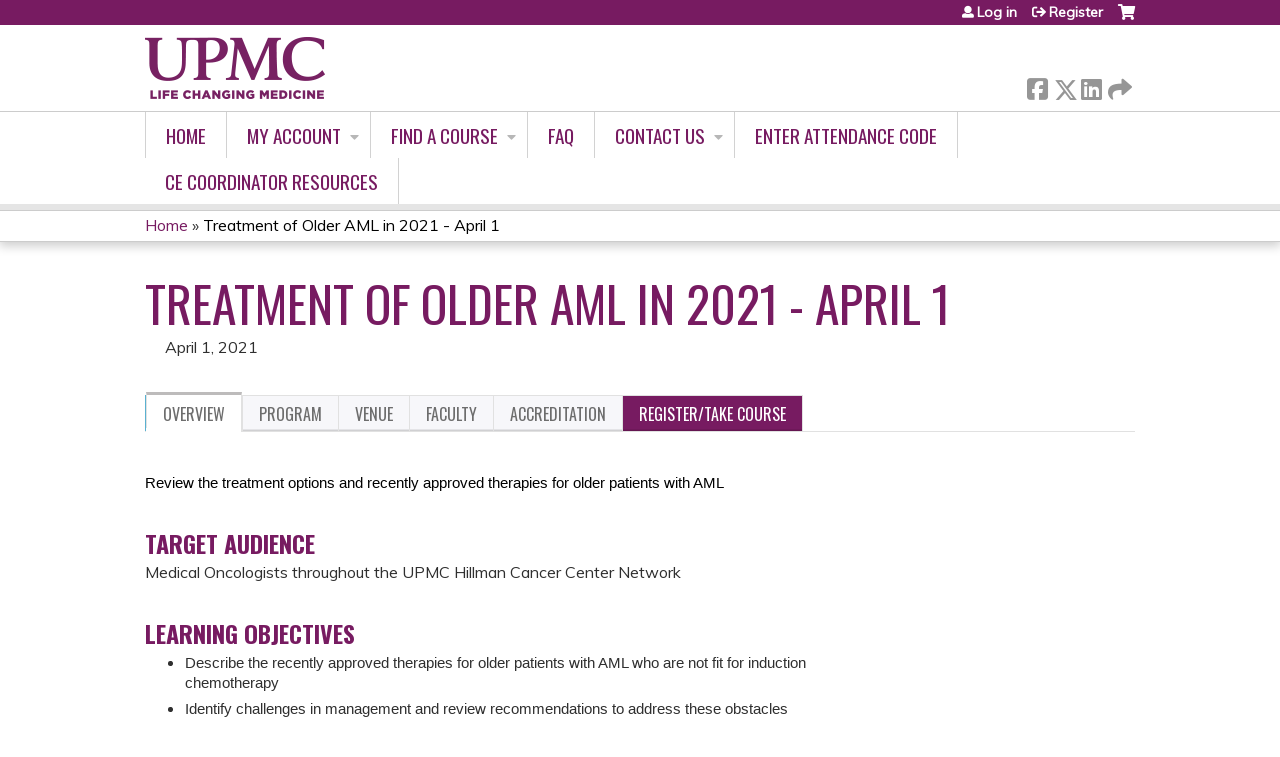

--- FILE ---
content_type: text/html; charset=utf-8
request_url: https://cce.upmc.com/content/treatment-older-aml-2021-april-1
body_size: 9542
content:
<!DOCTYPE html>
<!--[if IEMobile 7]><html class="iem7"  lang="en" dir="ltr"><![endif]-->
<!--[if lte IE 6]><html class="lt-ie10 lt-ie9 lt-ie8 lt-ie7"  lang="en" dir="ltr"><![endif]-->
<!--[if (IE 7)&(!IEMobile)]><html class="lt-ie10 lt-ie9 lt-ie8"  lang="en" dir="ltr"><![endif]-->
<!--[if IE 8]><html class="lt-ie10 lt-ie9"  lang="en" dir="ltr"><![endif]-->
<!--[if IE 9]><html class="lt-ie10"  lang="en" dir="ltr"><![endif]-->
<!--[if (gte IE 10)|(gt IEMobile 7)]><!--><html  lang="en" dir="ltr" prefix="content: http://purl.org/rss/1.0/modules/content/ dc: http://purl.org/dc/terms/ foaf: http://xmlns.com/foaf/0.1/ og: http://ogp.me/ns# rdfs: http://www.w3.org/2000/01/rdf-schema# sioc: http://rdfs.org/sioc/ns# sioct: http://rdfs.org/sioc/types# skos: http://www.w3.org/2004/02/skos/core# xsd: http://www.w3.org/2001/XMLSchema#"><!--<![endif]-->

<head>
  <!--[if IE]><![endif]-->
<link rel="dns-prefetch" href="//netdna.bootstrapcdn.com" />
<link rel="preconnect" href="//netdna.bootstrapcdn.com" />
<link rel="dns-prefetch" href="//fonts.gstatic.com" />
<link rel="preconnect" href="//fonts.gstatic.com" crossorigin="" />
<link rel="dns-prefetch" href="//fonts.googleapis.com" />
<link rel="preconnect" href="//fonts.googleapis.com" />
<link rel="dns-prefetch" href="//www.googletagmanager.com" />
<link rel="preconnect" href="//www.googletagmanager.com" />
<link rel="dns-prefetch" href="//kit.fontawesome.com" />
<link rel="preconnect" href="//kit.fontawesome.com" />
<meta charset="utf-8" />
<link rel="shortcut icon" href="https://cce.upmc.com/sites/default/files/favicon.ico" type="image/vnd.microsoft.icon" />
<script type="application/ld+json">{
    "@context": "https://schema.org",
    "@graph": [
        {
            "@type": "Course",
            "name": "Treatment of Older AML in 2021 - April 1",
            "description": "",
            "provider": {
                "@type": "Organization",
                "name": "UPMC - Center for Continuing Education in the Health Sciences",
                "url": "https://cce.upmc.com/",
                "logo": {
                    "@type": "ImageObject",
                    "url": "https://cce.upmc.com/sites/default/files/LogoFinal.png"
                }
            }
        },
        {
            "@type": "EducationEvent",
            "name": "Treatment of Older AML in 2021 - April 1",
            "image": {
                "@type": "ImageObject",
                "url": ""
            },
            "description": "",
            "startDate": "2021-04-01T16:00:00-04:00",
            "endDate": "2021-04-01T17:00:00-04:00",
            "location": {
                "@type": "Place",
                "name": "",
                "url": "",
                "address": {
                    "@type": "PostalAddress",
                    "streetAddress": "",
                    "addressLocality": "Pittsburgh",
                    "addressRegion": "PA",
                    "postalCode": "",
                    "addressCountry": "us"
                }
            },
            "url": "https://cce.upmc.com/content/treatment-older-aml-2021-april-1"
        }
    ]
}</script>
<meta name="generator" content="Drupal 7 (https://www.drupal.org)" />
<link rel="canonical" href="https://cce.upmc.com/content/treatment-older-aml-2021-april-1" />
<link rel="shortlink" href="https://cce.upmc.com/node/58843" />
  <title>Treatment of Older AML in 2021 - April 1 | UPMC - Center for Continuing Education in the Health Sciences</title>

      <meta name="MobileOptimized" content="width">
    <meta name="HandheldFriendly" content="true">
    <meta name="viewport" content="width=device-width">
  
  <link type="text/css" rel="stylesheet" href="/sites/default/files/advagg_css/css__YZMmyCjxADNsxWJVyzxskiYBiPsGboww8DDJoAv1iVA__PqGVjSeXe3e-YM4xspxCavDlyydtEB28TRpZPTEwV5I__SSle0NRE9d9HGWHLfDYe3xEbnpv-_fviYBL1bs2WW2A.css" media="all" />
<link type="text/css" rel="stylesheet" href="/sites/default/files/advagg_css/css__Bqg1SDmp9CAe6XEIkqmrkRsGk0iHTZHCcB95hCAlYnY__pvxzJdEyVw_5TVP2BBc6RFQHZTlmfsgpKtyMTJgxw8o__SSle0NRE9d9HGWHLfDYe3xEbnpv-_fviYBL1bs2WW2A.css" media="screen" />
<link type="text/css" rel="stylesheet" href="/sites/default/files/advagg_css/css__lCQwT771JupYHKGJZTzrP3wzTsFj7ep313cT_u7G3cM__-XoZCmJ8zqWLCdziUWp5MOq_bP3uXPqB97YuHgUAkTo__SSle0NRE9d9HGWHLfDYe3xEbnpv-_fviYBL1bs2WW2A.css" media="all" />
<link type="text/css" rel="stylesheet" href="/sites/default/files/advagg_css/css__DJVWsB9CJVs_1IGdy-_cGuq4r6SVVaWbEnbS1U2p6y4__7g40UeM74r8hkrzDC6Hbb7RReIGNu-Jsb5XAbAPKIeA__SSle0NRE9d9HGWHLfDYe3xEbnpv-_fviYBL1bs2WW2A.css" media="all" />
<link type="text/css" rel="stylesheet" href="//netdna.bootstrapcdn.com/font-awesome/4.0.3/css/font-awesome.min.css" media="all" />
<link type="text/css" rel="stylesheet" href="/sites/default/files/advagg_css/css__IjX8wuoGFPfa3EqRf_48CSsaWl-SbzpZ4c2D0tNro4o__fAJ_3pi0s7qZWN8_QqRsCSwYDtBo0k9C7_Ht3SMpkZk__SSle0NRE9d9HGWHLfDYe3xEbnpv-_fviYBL1bs2WW2A.css" media="all" />
<link type="text/css" rel="stylesheet" href="/sites/default/files/advagg_css/css__X5ShuloKSUZ5mOO6ubmXjRvjpKDbbdASnxo8tBlmEwQ__xCSQe12uAG-z30f4lOMqH2pvDO2bvzGWGmAunI5jGNw__SSle0NRE9d9HGWHLfDYe3xEbnpv-_fviYBL1bs2WW2A.css" media="all" />
<link type="text/css" rel="stylesheet" href="/sites/default/files/advagg_css/css__DuLYUylDjxGy0e76t2itFhgUj9R9AeaiB5rFoM5Rc8c__uy-eSde8xPYWIYAFlTtXTOLavp_MT9JuX45TfVkSJyg__SSle0NRE9d9HGWHLfDYe3xEbnpv-_fviYBL1bs2WW2A.css" media="print" />
<link type="text/css" rel="stylesheet" href="//fonts.googleapis.com/css?family=Muli:italic,regular|Oswald:300,700,regular&amp;subset=latin" media="all" />
<link type="text/css" rel="stylesheet" href="/sites/default/files/cpn/global.css?t97fel" media="all" />
  <script src="/sites/default/files/advagg_js/js__AK-CL86gnIqwE9tzw-7GchyFRsasNF--XZ-i8xZPTig__rQaVI3heYo2BXUV133Ia4mgKj3R-xkDs52mhHfLT3rY__SSle0NRE9d9HGWHLfDYe3xEbnpv-_fviYBL1bs2WW2A.js"></script>
<script>jQuery.migrateMute=true;jQuery.migrateTrace=false;</script>
<script src="/sites/default/files/advagg_js/js__-kvGcXFGWOaU7VpBvvU02ZjXrh74aVMBI8zWEAJByXE__7UycUSDIuB6lhk7Uq-4cbRUz0B4-w8Ee93Q1v03yjyQ__SSle0NRE9d9HGWHLfDYe3xEbnpv-_fviYBL1bs2WW2A.js"></script>
<script src="/sites/default/files/advagg_js/js__GfRzbIO6VJ5UvXInirwKNGhuiSBoV7Q2-BarnwSB6xg__rFvI742fTngLQYYa0A-5OQY31VP84KnhbZvhJwCXE5w__SSle0NRE9d9HGWHLfDYe3xEbnpv-_fviYBL1bs2WW2A.js"></script>
<script src="/sites/default/files/advagg_js/js__xC17uPrEs8wMMqdKJXo8oW46WzSw1NY_8XgrRRMYpSw__XsxN8ZB-BnZbOeLImnEK_RkDgcDts47mQGOX6DZztaM__SSle0NRE9d9HGWHLfDYe3xEbnpv-_fviYBL1bs2WW2A.js"></script>
<script src="/sites/default/files/advagg_js/js__8KvbGt7pg3rWFZpfBAkOSZt0AY5HPYKH5azWM8EAf6c__L2eEneVBI8mj-tmXS8LeItfo0MAG-HKbM1wPhSJfWik__SSle0NRE9d9HGWHLfDYe3xEbnpv-_fviYBL1bs2WW2A.js"></script>
<script async="async" src="https://www.googletagmanager.com/gtag/js?id=UA-68075808-10"></script>
<script>window.dataLayer = window.dataLayer || [];function gtag(){dataLayer.push(arguments)};gtag("js", new Date());gtag("config", "UA-68075808-10", {"groups":"default","anonymize_ip":true});</script>
<script src="/sites/default/files/advagg_js/js__C_979cmiPESU0LZPi05NT5IXsTIIPvHZ8zG2kuRJXr0__adDUGe3uvXEGyo2sP0s0GbcBxwsj1wI0zkbtJeYj9r0__SSle0NRE9d9HGWHLfDYe3xEbnpv-_fviYBL1bs2WW2A.js"></script>
<script src="https://kit.fontawesome.com/a38c5c05f8.js"></script>
<script src="/sites/default/files/advagg_js/js__bioOAIAtGKh54p1E5luQ96V2m6brdUxkvHA9TeksM00__u3DxI-y_lXuvF2tqhtdqHcrGw3t7pQfFlgxrVV02cXw__SSle0NRE9d9HGWHLfDYe3xEbnpv-_fviYBL1bs2WW2A.js"></script>
<script src="/sites/default/files/advagg_js/js__Hb4P6zBByLaIBZA0hfMrut0a2b-f-vAlXzMXjYdGQPQ__JUwkRQTcSkg_MiZ0I9sxHxpLfPlxAgrvizBOIyOJwxQ__SSle0NRE9d9HGWHLfDYe3xEbnpv-_fviYBL1bs2WW2A.js"></script>
<script>jQuery.extend(Drupal.settings,{"basePath":"\/","pathPrefix":"","setHasJsCookie":0,"ajaxPageState":{"theme":"ce","theme_token":"OzpTzA9ILkiOu7494lz1vWfvZ0L5DT6ImqRSq6LkL58","css":{"modules\/system\/system.base.css":1,"modules\/system\/system.menus.css":1,"modules\/system\/system.messages.css":1,"modules\/system\/system.theme.css":1,"sites\/all\/modules\/contrib\/tipsy\/stylesheets\/tipsy.css":1,"modules\/book\/book.css":1,"sites\/all\/modules\/contrib\/calendar\/css\/calendar_multiday.css":1,"sites\/all\/modules\/custom\/calendar_plus\/css\/calendar_plus.css":1,"modules\/comment\/comment.css":1,"sites\/all\/modules\/contrib\/date\/date_repeat_field\/date_repeat_field.css":1,"sites\/all\/modules\/features\/ethosce_admin\/ethosce-admin.css":1,"sites\/all\/modules\/features\/ethosce_bi\/ethosce_bi.css":1,"sites\/all\/modules\/features\/ethosce_warpwire\/ethosce_warpwire.css":1,"modules\/field\/theme\/field.css":1,"modules\/node\/node.css":1,"modules\/poll\/poll.css":1,"sites\/all\/modules\/contrib\/quiz\/quiz.css":1,"sites\/all\/modules\/contrib\/relation_add\/relation_add.css":1,"sites\/all\/modules\/contrib\/relation_add\/modules\/relation_add_block\/relation_add_block.css":1,"modules\/search\/search.css":1,"sites\/all\/modules\/contrib\/ubercart\/uc_order\/uc_order.css":1,"sites\/all\/modules\/contrib\/ubercart\/uc_product\/uc_product.css":1,"sites\/all\/modules\/contrib\/ubercart\/uc_store\/uc_store.css":1,"modules\/user\/user.css":1,"sites\/all\/modules\/contrib\/workflow\/workflow_admin_ui\/workflow_admin_ui.css":1,"sites\/all\/modules\/contrib\/views\/css\/views.css":1,"sites\/all\/modules\/contrib\/media\/modules\/media_wysiwyg\/css\/media_wysiwyg.base.css":1,"sites\/all\/modules\/contrib\/ctools\/css\/ctools.css":1,"\/\/netdna.bootstrapcdn.com\/font-awesome\/4.0.3\/css\/font-awesome.min.css":1,"sites\/all\/modules\/contrib\/panels\/css\/panels.css":1,"sites\/all\/modules\/contrib\/pdm\/pdm.css":1,"sites\/all\/modules\/contrib\/views_tooltip\/views_tooltip.css":1,"sites\/all\/modules\/contrib\/print\/print_ui\/css\/print_ui.theme.css":1,"sites\/all\/libraries\/easy-responsive-tabs\/css\/easy-responsive-tabs.css":1,"sites\/all\/modules\/contrib\/date\/date_api\/date.css":1,"sites\/all\/modules\/contrib\/navbar_extras\/modules\/navbar_shiny\/css\/navbar_shiny.css":1,"sites\/all\/libraries\/mmenu\/main\/src\/css\/jquery.mmenu.all.css":1,"sites\/all\/libraries\/mmenu\/icomoon\/icomoon.css":1,"sites\/all\/modules\/contrib\/mmenu\/themes\/mm-basic\/styles\/mm-basic.css":1,"sites\/all\/themes\/ethosce_base\/system.menus.css":1,"sites\/all\/themes\/ethosce_base\/css\/normalize.css":1,"sites\/all\/themes\/ethosce_base\/css\/wireframes.css":1,"sites\/all\/themes\/ethosce_base\/css\/layouts\/responsive-sidebars.css":1,"sites\/all\/themes\/ethosce_base\/css\/page-backgrounds.css":1,"sites\/all\/themes\/ethosce_base\/css\/tabs.css":1,"sites\/all\/themes\/ethosce_base\/css\/pages.css":1,"sites\/all\/themes\/ethosce_base\/css\/blocks.css":1,"sites\/all\/themes\/ethosce_base\/css\/navigation.css":1,"sites\/all\/themes\/ethosce_base\/css\/views-styles.css":1,"sites\/all\/themes\/ethosce_base\/css\/nodes.css":1,"sites\/all\/themes\/ethosce_base\/css\/comments.css":1,"sites\/all\/themes\/ethosce_base\/css\/forms.css":1,"sites\/all\/themes\/ethosce_base\/css\/fields.css":1,"sites\/all\/themes\/ethosce_base\/css\/print.css":1,"sites\/all\/themes\/ce\/css\/ce.css":1,"sites\/all\/themes\/ce\/css\/ce-media-queries.css":1,"sites\/all\/themes\/ce\/css\/ce-print.css":1,"\/\/fonts.googleapis.com\/css?family=Muli:italic,regular|Oswald:300,700,regular\u0026subset=latin":1,"cpn_global":1},"js":{"sites\/all\/modules\/contrib\/jquery_update\/replace\/jquery\/1.12\/jquery.min.js":1,"sites\/all\/modules\/contrib\/jquery_update\/replace\/jquery-migrate\/1\/jquery-migrate.min.js":1,"misc\/jquery-extend-3.4.0.js":1,"misc\/jquery-html-prefilter-3.5.0-backport.js":1,"misc\/jquery.once.js":1,"misc\/drupal.js":1,"sites\/all\/modules\/contrib\/tipsy\/javascripts\/jquery.tipsy.js":1,"sites\/all\/modules\/contrib\/tipsy\/javascripts\/tipsy.js":1,"sites\/all\/modules\/contrib\/jquery_update\/replace\/ui\/external\/jquery.cookie.js":1,"misc\/form-single-submit.js":1,"sites\/all\/modules\/custom\/calendar_plus\/js\/jquery.equalheights.js":1,"sites\/all\/modules\/features\/ethosce_admin\/ethosce-admin.js":1,"sites\/all\/modules\/features\/ethosce_bi\/ethosce_bi.js":1,"sites\/all\/modules\/features\/ethosce_site\/ethosce_site.js":1,"sites\/all\/modules\/features\/ethosce_slideshow\/js\/ethosce_slideshow.js":1,"sites\/all\/modules\/custom\/upload_progress\/js\/upload_progress.js":1,"sites\/all\/modules\/contrib\/pdm\/pdm.js":1,"sites\/all\/modules\/features\/ethosce_courses\/js\/vertical_steps.js":1,"sites\/all\/modules\/contrib\/google_analytics\/googleanalytics.js":1,"https:\/\/www.googletagmanager.com\/gtag\/js?id=UA-68075808-10":1,"sites\/all\/libraries\/easy-responsive-tabs\/js\/easyResponsiveTabs.js":1,"sites\/all\/modules\/contrib\/field_group\/field_group.js":1,"sites\/all\/modules\/contrib\/field_group_easy_responsive_tabs\/js\/field_group_easy_responsive_tabs.js":1,"https:\/\/kit.fontawesome.com\/a38c5c05f8.js":1,"sites\/all\/modules\/contrib\/mmenu\/js\/mmenu.js":1,"sites\/all\/libraries\/mmenu\/hammer\/hammer.js":1,"sites\/all\/libraries\/mmenu\/jquery.hammer\/jquery.hammer.js":1,"sites\/all\/libraries\/mmenu\/main\/src\/js\/jquery.mmenu.min.all.js":1,"sites\/all\/themes\/ce\/js\/ce.js":1}},"uid":0,"warpwire":{"warpwire_url":"https:\/\/82c3e9654441.warpwire.com\/","warpwire_module_path":"sites\/all\/modules\/custom\/warpwire","warpwire_share_default":1,"warpwire_title_default":1,"warpwire_autoplay_default":0,"warpwire_cc_load_policy_default":0,"warpwire_secure_portal_default":1},"tipsy":{"custom_selectors":[{"selector":".tipsy","options":{"fade":1,"gravity":"w","delayIn":0,"delayOut":0,"trigger":"hover","opacity":"0.8","offset":0,"html":0,"tooltip_content":{"source":"attribute","selector":"title"}}},{"selector":".views-tooltip","options":{"fade":1,"gravity":"autoNS","delayIn":0,"delayOut":0,"trigger":"hover","opacity":"0.8","offset":0,"html":1,"tooltip_content":{"source":"attribute","selector":"tooltip-content"}}}]},"mmenu":{"mmenu_left":{"enabled":"1","title":"Left menu","name":"mmenu_left","blocks":[{"module_delta":"ethosce_search|ethosce_search","menu_parameters":{"min_depth":"1"},"title":"\u003Cnone\u003E","collapsed":"0","wrap":"1","module":"ethosce_search","delta":"ethosce_search"},{"module_delta":"system|main-menu","menu_parameters":{"min_depth":"1"},"title":"\u003Cnone\u003E","collapsed":"0","wrap":"1","module":"system","delta":"main-menu"},{"module_delta":"local_tasks_blocks|menu_local_tasks","menu_parameters":{"min_depth":"1"},"title":"\u003Cnone\u003E","collapsed":"0","wrap":"1","module":"local_tasks_blocks","delta":"menu_local_tasks"}],"options":{"classes":"mm-basic","effects":[],"slidingSubmenus":true,"clickOpen":{"open":true,"selector":"#ethosce-mmenu-toggle"},"counters":{"add":true,"update":true},"dragOpen":{"open":true,"pageNode":"body","threshold":100,"maxStartPos":50},"footer":{"add":false,"content":"","title":"Copyright \u00a92017","update":true},"header":{"add":false,"content":"","title":"Site-Install","update":true},"labels":{"collapse":false},"offCanvas":{"enabled":true,"modal":false,"moveBackground":true,"position":"left","zposition":"front"},"searchfield":{"add":false,"addTo":"menu","search":false,"placeholder":"Search","noResults":"No results found.","showLinksOnly":true}},"configurations":{"clone":false,"preventTabbing":false,"panelNodetype":"div, ul, ol","transitionDuration":400,"classNames":{"label":"Label","panel":"Panel","selected":"Selected","buttonbars":{"buttonbar":"anchors"},"counters":{"counter":"Counter"},"fixedElements":{"fixedTop":"FixedTop","fixedBottom":"FixedBottom"},"footer":{"panelFooter":"Footer"},"header":{"panelHeader":"Header","panelNext":"Next","panelPrev":"Prev"},"labels":{"collapsed":"Collapsed"},"toggles":{"toggle":"Toggle","check":"Check"}},"dragOpen":{"width":{"perc":0.8,"min":140,"max":440},"height":{"perc":0.8,"min":140,"max":880}},"offCanvas":{"menuInjectMethod":"prepend","menuWrapperSelector":"body","pageNodetype":"div","pageSelector":"body \u003E div"}},"custom":[],"position":"left"}},"googleanalytics":{"account":["UA-68075808-10"],"trackOutbound":1,"trackMailto":1,"trackDownload":1,"trackDownloadExtensions":"7z|aac|arc|arj|asf|asx|avi|bin|csv|doc(x|m)?|dot(x|m)?|exe|flv|gif|gz|gzip|hqx|jar|jpe?g|js|mp(2|3|4|e?g)|mov(ie)?|msi|msp|pdf|phps|png|ppt(x|m)?|pot(x|m)?|pps(x|m)?|ppam|sld(x|m)?|thmx|qtm?|ra(m|r)?|sea|sit|tar|tgz|torrent|txt|wav|wma|wmv|wpd|xls(x|m|b)?|xlt(x|m)|xlam|xml|z|zip"},"currentPath":"node\/58843","currentPathIsAdmin":false,"urlIsAjaxTrusted":{"\/search":true},"field_group_easy_responsive_tabs":[{"identifier":"group-tabs-node-course-default","type":"default","width":"auto","fit":true,"closed":false,"tabidentify":"course-htabs","activetab_bg":"#B5AC5F","inactive_bg":"#E0D78C","active_border_color":"#9C905C","active_content_border_color":"#9C905C"}],"field_group":{"field_group_easy_responsive_tabs_nav_item":"full","div":"full","fieldset":"full","field_group_easy_responsive_tabs_nav":"full"}});</script>
      <!--[if lt IE 9]>
    <script src="/sites/all/themes/zen/js/html5-respond.js"></script>
    <![endif]-->
  </head>
<body class="html not-front not-logged-in no-sidebars page-node page-node- page-node-58843 node-type-course uc-product-node section-content title-length-small title-length-40 not-homepage  no-tabs no-course-image  course-58843 course-live no-course-sidebar no-search-sidebar no-og-context no-uc-cart not-admin-theme user-non-sso" >
  <div id="wrapper">
    <div id="page-wrapper">
              <p id="skip-link">
          <a href="#main-content" class="element-invisible element-focusable">Jump to content</a>
        </p>
                  
<div id="header-wrapper">
  <header id="header">
    <div id="header-inner" class="clearfix">
              <a href="/" title="Home" rel="home" id="logo"><img src="https://cce.upmc.com/sites/default/files/LogoFinal.png" alt="Home" /></a>
      
              <div id="name-and-slogan">
                      <h1 id="site-name">
              <a href="/" title="Home" rel="home"><span>UPMC - Center for Continuing Education in the Health Sciences</span></a>
            </h1>
          
                  </div><!-- /#name-and-slogan -->
            <div id="header-right">
          <div class="header__region region region-header">
    <div id="block-ethosce-search-ethosce-search" class="block block-ethosce-search first odd">

    
  <div class="content">
    <form action="/search" method="post" id="ethosce-search-form" accept-charset="UTF-8"><div><div class="container-inline form-wrapper" id="edit-ethosce-search"><div class="form-item form-type-textfield form-item-text">
  <div class="field-label"><label  class="element-invisible" for="edit-text">Search</label> </div>
 <input placeholder="Find a course..." type="text" id="edit-text" name="text" value="" size="20" maxlength="128" class="form-text" />
</div>
<input type="submit" id="edit-submit" name="op" value="Search" class="form-submit" /></div><input type="hidden" name="form_build_id" value="form-cZ988Z-bds8FCny5evpLZP3Uu1B-b-GLmDA_fjgo5f4" />
<input type="hidden" name="form_id" value="ethosce_search_form" />
</div></form>  </div>
</div>
<div id="ethosce-user-links-wrapper" class="clearfix">
  <div id="ethosce-mmenu-toggle">Open menu</div>  <div id="uc-cart-link"><a href="/user/login?destination=node/58843" class="no-items" data-count="0"><span>Cart</span></a></div>  <div id="block-system-user-menu" class="block block-system block-menu even" role="navigation">
    <div class="content">
      <ul class="menu"><li class="menu__item is-leaf first leaf"><a href="/user/login?destination=node/58843" class="menu__link">Log in</a></li>
<li class="menu__item is-leaf last leaf"><a href="/user/register?destination=node/58843" class="menu__link">Register</a></li>
</ul>    </div>
  </div>
  </div>
<div id="block-service-links-service-links" class="block block-service-links last odd">

    <h3 class="block__title block-title">Bookmark/Search this post</h3>
  
  <div class="content">
    <div class="service-links"><div class="item-list"><ul><li class="first"><a href="https://www.facebook.com/sharer.php?u=https%3A//cce.upmc.com/node/58843&amp;t=Treatment%20of%20Older%20AML%20in%202021%20-%20April%201" title="Share on Facebook" class="service-links-facebook" rel="nofollow" target="_blank"><img typeof="foaf:Image" src="https://cce.upmc.com/sites/all/themes/ce/css/images/facebook.png" alt="Facebook logo" /> Facebook</a></li>
<li><a href="https://x.com/intent/post?url=https%3A//cce.upmc.com/node/58843&amp;text=Treatment%20of%20Older%20AML%20in%202021%20-%20April%201" title="Share this on X" class="service-links-twitter" rel="nofollow" target="_blank"><img typeof="foaf:Image" src="https://cce.upmc.com/sites/all/themes/ce/css/images/twitter.png" alt="X logo" /> X</a></li>
<li><a href="https://www.linkedin.com/shareArticle?mini=true&amp;url=https%3A//cce.upmc.com/node/58843&amp;title=Treatment%20of%20Older%20AML%20in%202021%20-%20April%201&amp;summary=&amp;source=UPMC%20-%20Center%20for%20Continuing%20Education%20in%20the%20Health%20Sciences" title="Publish this post to LinkedIn" class="service-links-linkedin" rel="nofollow" target="_blank"><img typeof="foaf:Image" src="https://cce.upmc.com/sites/all/themes/ce/css/images/linkedin.png" alt="LinkedIn logo" /> LinkedIn</a></li>
<li class="last"><a href="https://cce.upmc.com/forward?path=node/58843" title="Send to a friend" class="service-links-forward" rel="nofollow" target="_blank"><img typeof="foaf:Image" src="https://cce.upmc.com/sites/all/themes/ce/css/images/forward.png" alt="Forward logo" /> Forward</a></li>
</ul></div></div>  </div>
</div>
  </div>
      </div>
    </div><!--/#header-inner-->
  </header>

  <div id="navigation-outer">
    <div id="navigation">
      <div id="topnav-inner">
                  <nav id="main-menu">
            <ul class="menu"><li class="menu__item is-leaf first leaf"><a href="/" title="" class="menu__link">Home</a></li>
<li class="menu__item is-expanded expanded"><a href="/my" title="" class="menu__link">My account</a><ul class="menu"><li class="menu__item is-leaf first leaf"><a href="/my/activities" title="" class="menu__link">My transcript</a></li>
<li class="menu__item is-leaf leaf"><a href="/my/activities/pending" title="" class="menu__link">My activities</a></li>
<li class="menu__item is-leaf last leaf"><a href="/my/edit/profile" title="" class="menu__link">Edit profile</a></li>
</ul></li>
<li class="menu__item is-expanded expanded"><a href="/course-catalog-list?sort_by=field_course_event_date_value&amp;f%2525252525255B0%2525252525255D=field_course_format%3A11&amp;f%252525255B0%252525255D=field_course_format%3A11&amp;f%2525255B0%2525255D=field_course_format%3A11&amp;f%25255B0%25255D=field_course_format%3A11" title="" class="menu__link">Find A Course</a><ul class="menu"><li class="menu__item is-leaf first leaf"><a href="/course-catalog-list?sort_by=field_course_event_date_value&amp;f%2525252525255B0%2525252525255D=field_course_format%3A11&amp;f%252525255B0%252525255D=field_course_format%3A11&amp;f%2525255B0%2525255D=field_course_format%3A11&amp;f%25255B0%25255D=field_course_format%3A11" title="" class="menu__link">All Courses</a></li>
<li class="menu__item is-collapsed collapsed"><a href="https://cce.upmc.com/course-catalog-list?f%5B0%5D=field_course_format%3A11&amp;sort_by=field_course_event_date_value&amp;f%255B0%255D=field_course_format%3A11" title="" class="menu__link">Online Modules</a></li>
<li class="menu__item is-leaf leaf"><a href="/dea-mate-act" class="menu__link">DEA MATE ACT</a></li>
<li class="menu__item is-leaf last leaf"><a href="/content/upmc-health-plan" class="menu__link">UPMC Health Plan</a></li>
</ul></li>
<li class="menu__item is-leaf leaf"><a href="https://cce.upmc.com/faq" title="" class="menu__link">FAQ</a></li>
<li class="menu__item is-expanded expanded"><a href="https://cce.upmc.com" title="" class="menu__link">Contact Us</a><ul class="menu"><li class="menu__item is-leaf first leaf"><a href="/contact-us" title="PLEASE NOTE: The support email is only monitored Monday - Friday during regular business hours. If your inquiry is related to registration or access to a live or virtually live activity, please reach out to the contact listed on the course announcement.

If you are having an issue with your username/password combination, please make sure you are using the username that you created (which may/may not be your email)." class="menu__link">General Support Issues</a></li>
<li class="menu__item is-leaf leaf"><a href="/refund" class="menu__link">Cancellation/Refund Request</a></li>
<li class="menu__item is-leaf last leaf"><a href="https://cce.upmc.com/staff" title="" class="menu__link">Staff Listing</a></li>
</ul></li>
<li class="menu__item is-leaf leaf"><a href="https://cce.upmc.com/code" title="" class="menu__link">Enter Attendance Code</a></li>
<li class="menu__item is-leaf last leaf"><a href="/resources" class="menu__link">CE Coordinator Resources</a></li>
</ul>          </nav>
        
      </div><!--/#topnav-inner-->
    </div><!-- /#navigation -->

          <div id="crumbs">
        <div id="crumbs-inner" class="clearfix">
          <div id="breadcrumb-container">
            <h2 class="element-invisible">You are here</h2><div class="breadcrumb"><a href="/">Home</a> » <a href="/content/treatment-older-aml-2021-april-1" class="active">Treatment of Older AML in 2021 - April 1</a></div>          </div>
        </div>
      </div>
      </div><!-- /#navigation-outer -->


      <div id="title-container">
      <div id="title-container-inner" class="clearfix">
                                  <h1 class="title" id="page-title">Treatment of Older AML in 2021 - April 1</h1>
                      </div>
    </div>
  
</div><!--/#header-wrapper-->

<div id="page">
  <div id="main-wrapper">
    <div id="main">
      
            <div id="content" class="column" role="main">
                        <a id="main-content"></a>
                <div id="content-area">
                                        


<div  about="/content/treatment-older-aml-2021-april-1" typeof="sioc:Item foaf:Document" class="ds-1col node node-course view-mode-full clearfix">

  
  <div class="group-header field-group-div clearfix"><div class="group-header-inner field-group-div"><div class="group-course-header-right field-group-div"><div class="field field-name-title field-type-ds field-label-hidden"><div class="field-items"><div class="field-item even" property="dc:title"><h1>Treatment of Older AML in 2021 - April 1</h1></div></div></div><div class="group-location-date field-group-div"><div class="field field-name-field-course-event-date field-type-date field-label-hidden"><div class="field-items"><div class="field-item even"><span class="date-display-single" property="dc:date" datatype="xsd:dateTime" content="2021-04-01T16:00:00-04:00">April 1, 2021</span></div></div></div></div></div></div></div>
  <div class="group-tabs field-group-htabs clearfix field-group-easy-responsive-tabs-nav-wrapper">
    <div id="group-tabs-node-course-default">
      <ul class="resp-tabs-list group-tabs field-group-htabs clearfix course-htabs">
                            <li><a href="/" class="required-fields group-overview field-group-htab resp-tab tab-1" data-index="1">Overview</a></li>
                            <li><a href="/" class="required-fields group-program field-group-htab resp-tab tab-2" data-index="2">Program</a></li>
                            <li><a href="/" class="required-fields group-venue field-group-htab resp-tab tab-3" data-index="3">Venue</a></li>
                            <li><a href="/" class="required-fields group-faculty field-group-htab resp-tab tab-4" data-index="4">Faculty</a></li>
                            <li><a href="/" class="required-fields group-accreditation field-group-htab resp-tab tab-5" data-index="5">Accreditation</a></li>
                            <li><a href="/" class="required-fields group-register field-group-htab resp-tab tab-6" data-index="6">Register/Take course</a></li>
              </ul>

      <div class="resp-tabs-container group-tabs field-group-htabs clearfix course-htabs">
                  <div class="required-fields group-overview field-group-htab"><div class="group-cols-container field-group-div"><div class="group-left field-group-div left"><div class="field field-name-field-course-summary field-type-text-with-summary field-label-hidden"><div class="field-items"><div class="field-item even"><p><span style="font-size:11.0pt"><span style="background:white"><span style="line-height:107%"><span style="font-family:&quot;Calibri&quot;,sans-serif"><span style="color:black">Review the treatment options and recently approved therapies for older patients with AML</span></span></span></span></span></p></div></div></div><div class="group-target-audience field-group-div"><h2><span>Target Audience</span></h2><div class="field field-name-field-target-audience field-type-text-long field-label-hidden"><div class="field-items"><div class="field-item even"><p>Medical Oncologists throughout the UPMC Hillman Cancer Center Network</p></div></div></div></div><div class="group-learning-objectives field-group-div"><h2><span>Learning Objectives</span></h2><div class="field field-name-field-learning-objectives field-type-text-long field-label-hidden"><div class="field-items"><div class="field-item even"><ul><li><span style="font-size:11.0pt"><span style="line-height:107%"><span style="font-family:&quot;Calibri&quot;,sans-serif">Describe the recently approved therapies for older patients with AML who are not fit for induction chemotherapy</span></span></span></li><li><span style="font-size:11.0pt"><span style="line-height:107%"><span style="font-family:&quot;Calibri&quot;,sans-serif">Identify challenges in management and review recommendations to address these obstacles</span></span></span></li></ul></div></div></div></div></div><div class="group-right field-group-div right"><fieldset class="group-course-summary field-group-div form-wrapper"><legend><span class="fieldset-legend">Course summary</span></legend><div class="fieldset-wrapper"><div class="field field-name-credit field-type-ds field-label-above"><div class="field-label">Available credit:&nbsp;</div><div class="field-items"><div class="field-item even"><div class="item-list"><ul class="course-credit-list"><li class="course-credit-ama first"><span class="course-credit-amount">1.00</span> <span class="course-credit-title"><em>AMA PRA Category 1 Credit&trade;</em></span><div class="course-credit-description">The University of Pittsburgh School of Medicine is accredited by the Accreditation Council for Continuing Medical Education to provide continuing medical education for physicians.</div></li>
<li class="course-credit-attendance last"><span class="course-credit-amount">1.00</span> <span class="course-credit-title">Attendance</span></li>
</ul></div></div></div></div><div class="field field-name-course-opens field-type-ds field-label-inline clearfix"><div class="field-label">Course opens:&nbsp;</div><div class="field-items"><div class="field-item even"><div class="field field-name-field-course-date field-type-date field-label-hidden"><div class="field-items"><div class="field-item even"><span class="date-display-single" property="dc:date" datatype="xsd:dateTime" content="2021-03-09T12:00:00-05:00">03/09/2021</span></div></div></div></div></div></div><div class="field field-name-course-expires field-type-ds field-label-inline clearfix"><div class="field-label">Course expires:&nbsp;</div><div class="field-items"><div class="field-item even"><div class="field field-name-field-course-date field-type-date field-label-hidden"><div class="field-items"><div class="field-item even"><span class="date-display-single" property="dc:date" datatype="xsd:dateTime" content="2021-03-09T12:00:00-05:00">04/30/2021</span></div></div></div></div></div></div><div class="field field-name-event-starts field-type-ds field-label-inline clearfix"><div class="field-label">Event starts:&nbsp;</div><div class="field-items"><div class="field-item even"><div class="field field-name-field-course-event-date field-type-date field-label-hidden"><div class="field-items"><div class="field-item even"><span class="date-display-single" property="dc:date" datatype="xsd:dateTime" content="2021-04-01T16:00:00-04:00">04/01/2021 - 4:00pm EDT</span></div></div></div></div></div></div><div class="field field-name-event-ends field-type-ds field-label-inline clearfix"><div class="field-label">Event ends:&nbsp;</div><div class="field-items"><div class="field-item even"><div class="field field-name-field-course-event-date field-type-date field-label-hidden"><div class="field-items"><div class="field-item even"><span class="date-display-single" property="dc:date" datatype="xsd:dateTime" content="2021-04-01T16:00:00-04:00">04/01/2021 - 5:00pm EDT</span></div></div></div></div></div></div><div class="field field-name-add-to-calendar field-type-ds field-label-inline clearfix"><div class="field-label">Add to calendar:&nbsp;</div><div class="field-items"><div class="field-item even"><div class="item-list"><ul><li class="cal-link google first"><a href="https://www.google.com/calendar/event?action=TEMPLATE&amp;text=Treatment%20of%20Older%20AML%20in%202021%20-%20April%201&amp;dates=20210401T200000Z/20210401T210000Z&amp;sprop=website%3Acce.upmc.com&amp;location=Pittsburgh%5C%2C%20PA%5C%2C%20United%20States&amp;details=Review%20the%20treatment%20options%20and%20recently%20approved%20therapies%20for%20older%20patients%20with%20AML%3Cbr%3E&amp;website=https%3A//cce.upmc.com/content/treatment-older-aml-2021-april-1" title="Google calendar" target="_blank">Add to google calendar</a></li>
<li class="cal-link yahoo"><a href="http://calendar.yahoo.com/?v=60&amp;TITLE=Treatment%20of%20Older%20AML%20in%202021%20-%20April%201&amp;ST=20210401T160000&amp;DUR=0100&amp;URL=cce.upmc.com&amp;in_loc=Pittsburgh%5C%2C%20PA%5C%2C%20United%20States" title="Yahoo calendar" target="_blank">Add to yahoo calendar</a></li>
<li class="cal-link ical"><a href="/node/58843/addtocal.ics" title="iCal" target="_blank">Add to iCalendar</a></li>
<li class="cal-link outlook last"><a href="/node/58843/addtocal.ics" title="Outlook" target="_blank">Add to Outlook</a></li>
</ul></div></div></div></div></div></fieldset>
</div></div></div>
                  <div class="required-fields group-program field-group-htab"><div class="field field-name-field-program field-type-text-long field-label-hidden"><div class="field-items"><div class="field-item even"><p style="text-align:center"><span style="font-size:12pt"><span style="background:white"><span style="font-family:&quot;Times New Roman&quot;,serif"><strong><span style="font-size:16.0pt"><span style="font-family:&quot;Arial&quot;,sans-serif"><span style="color:black"><span style="layout-grid-mode:line">Treatment of Older AML in 2021</span></span></span></span></strong></span></span></span></p><p style="text-align:center"> </p><p style="text-align:center"><span style="font-size:12pt"><span style="background:white"><span style="font-family:&quot;Times New Roman&quot;,serif"><strong><span style="font-size:13.0pt"><span style="font-family:&quot;Arial&quot;,sans-serif"><span style="color:black"><span style="layout-grid-mode:line">Thursday, April 1, 2021</span></span></span></span></strong></span></span></span></p><p style="text-align:center"><span style="font-size:12pt"><span style="background:white"><span style="font-family:&quot;Times New Roman&quot;,serif"><strong><span style="font-size:13.0pt"><span style="font-family:&quot;Arial&quot;,sans-serif"><span style="color:black"><span style="layout-grid-mode:line">4:00pm-5:00pm</span></span></span></span></strong></span></span></span></p><p style="text-align:center"> </p><p style="text-align:center"><span style="font-size:12pt"><span style="background:white"><span style="font-family:&quot;Times New Roman&quot;,serif"><strong><span style="font-size:13.0pt"><span style="font-family:&quot;Arial&quot;,sans-serif"><span style="color:black"><span style="layout-grid-mode:line">Annie Im, MD</span></span></span></span></strong></span></span></span></p></div></div></div></div>
                  <div class="required-fields group-venue field-group-htab"><div class="group-venue-top field-group-div clearfix"><div class="group-venue-left field-group-div left"><div class="field field-name-field-course-location field-type-location field-label-hidden"><div class="field-items"><div class="field-item even"><div class="location vcard">
  <div class="adr">
                      <div class="city-province clearfix">
              <span class="locality">Pittsburgh</span>,               <span class="region">PA</span>
                  </div>
              <div class="country-name">United States</div>
                                          </div>
  </div>
</div></div></div></div></div></div>
                  <div class="required-fields group-faculty field-group-htab"><div class="field field-name-field-faculty-credentials field-type-text-long field-label-hidden"><div class="field-items"><div class="field-item even"><p style="text-align:center"><span style="font-size:12pt"><span style="background:white"><span style="font-family:&quot;Times New Roman&quot;,serif"><strong><span style="font-size:13.0pt"><span style="font-family:&quot;Arial&quot;,sans-serif"><span style="color:black"><span style="layout-grid-mode:line">Annie Im, MD</span></span></span></span></strong></span></span></span></p></div></div></div></div>
                  <div class="required-fields group-accreditation field-group-htab"><div class="field field-name-field-accreditation field-type-text-with-summary field-label-hidden"><div class="field-items"><div class="field-item even"><p><span style="font-size:12pt"><span style="font-family:&quot;Times New Roman&quot;,serif"><span style="font-size:10.0pt"><span style="font-family:&quot;Arial&quot;,sans-serif">In support of improving patient care, the University of Pittsburgh is jointly accredited by the Accreditation Council for Continuing Medical Education (ACCME), the Accreditation Council for Pharmacy Education (ACPE), and the American Nurses Credentialing Center (ANCC), to provide continuing education for the healthcare team.</span></span></span></span></p><p> </p><p><span style="font-size:10.0pt"><span style="font-family:&quot;Arial&quot;,sans-serif">The University of Pittsburgh designates this live activity for a maximum of 1 <em>AMA PRA Category 1 Credit™.</em> Physicians should claim only the credit commensurate with the extent of their participation in the activity</span></span></p></div></div></div><div class="group-available-credit field-group-div"><h2><span>Available Credit</span></h2><div class="item-list"><ul class="course-credit-list"><li class="course-credit-ama first"><span class="course-credit-amount">1.00</span> <span class="course-credit-title"><em>AMA PRA Category 1 Credit&trade;</em></span><div class="course-credit-description">The University of Pittsburgh School of Medicine is accredited by the Accreditation Council for Continuing Medical Education to provide continuing medical education for physicians.</div></li>
<li class="course-credit-attendance last"><span class="course-credit-amount">1.00</span> <span class="course-credit-title">Attendance</span></li>
</ul></div></div></div>
                  <div class="required-fields group-register field-group-htab"><div class="add-to-cart"></div><div class="field field-name-course-blockers-short field-type-ds field-label-hidden"><div class="field-items"><div class="field-item even"><div class="course-restriction-short"><div class="course-noanon"><div class="msg">Please <a href="/user/login?destination=node/58843">login</a> or <a href="/user/register?destination=node/58843">register</a> to take this course.</div></div></div></div></div></div></div>
              </div>
    </div>

    <div class="clear clearfix"></div>
  </div>
</div>

                  </div>
              </div><!-- /#content -->

      
                </div><!-- /#main -->
  </div><!-- /#main-wrapper -->

</div><!-- /#page -->

<footer id="footer">
  <div id="footer-inner" class="clearfix">
    <p>© 2026 UPMC Center for Continuing Education in the Health Sciences</p>    <a id="ethosce-footer-callout" href="https://www.ethosce.com">Powered by the EthosCE Learning Management System, a continuing education LMS.</a>
  </div>
</footer>



    </div>
      <div class="region region-page-bottom">
    
<nav id="mmenu_left" class="mmenu-nav clearfix">
  <ul>
                                    <li class="mmenu-block-wrap"><span><div id="block-ethosce-search-ethosce-search--2" class="block block-ethosce-search first odd">

    
  <div class="content">
    <form action="/search" method="post" id="ethosce-search-form--3" accept-charset="UTF-8"><div><div class="container-inline form-wrapper" id="edit-ethosce-search--3"><div class="form-item form-type-textfield form-item-text">
  <div class="field-label"><label  class="element-invisible" for="edit-text--3">Search</label> </div>
 <input placeholder="Find a course..." type="text" id="edit-text--3" name="text" value="" size="20" maxlength="128" class="form-text" />
</div>
<input type="submit" id="edit-submit--3" name="op" value="Search" class="form-submit" /></div><input type="hidden" name="form_build_id" value="form-lyncxBUSU-JKP3TZPLulrKAn_BgExrC-5DBp_0t1hXs" />
<input type="hidden" name="form_id" value="ethosce_search_form" />
</div></form>  </div>
</div>
</span></li>
                                                  <li class="mmenu-block-wrap"><span><ul class="mmenu-mm-list-level-1"><li class="mmenu-mm-list-mlid-1942 mmenu-mm-list-path-front"><a href="/" class="mmenu-mm-list "><i class="icon-home"></i><span class="mmenu-block-title">Home</span></a></li><li class="mmenu-mm-list-mlid-1108 mmenu-mm-list-path-my"><a href="/my" class="mmenu-mm-list "><i class="icon-list2"></i><span class="mmenu-block-title">My account</span></a><ul class="mmenu-mm-list-level-2"><li class="mmenu-mm-list-mlid-1109 mmenu-mm-list-path-my-activities"><a href="/my/activities" class="mmenu-mm-list "><i class="icon-list2"></i><span class="mmenu-block-title">My transcript</span></a></li><li class="mmenu-mm-list-mlid-1110 mmenu-mm-list-path-my-activities-pending"><a href="/my/activities/pending" class="mmenu-mm-list "><i class="icon-list2"></i><span class="mmenu-block-title">My activities</span></a></li><li class="mmenu-mm-list-mlid-1111 mmenu-mm-list-path-my-edit-profile"><a href="/my/edit/profile" class="mmenu-mm-list "><i class="icon-list2"></i><span class="mmenu-block-title">Edit profile</span></a></li></ul></li><li class="mmenu-mm-list-mlid-1105 mmenu-mm-list-path-course-catalog-list"><a href="/course-catalog-list?sort_by=field_course_event_date_value&amp;f%2525252525255B0%2525252525255D=field_course_format%3A11&amp;f%252525255B0%252525255D=field_course_format%3A11&amp;f%2525255B0%2525255D=field_course_format%3A11&amp;f%25255B0%25255D=field_course_format%3A11" class="mmenu-mm-list "><i class="icon-list2"></i><span class="mmenu-block-title">Find A Course</span></a><ul class="mmenu-mm-list-level-2"><li class="mmenu-mm-list-mlid-11523 mmenu-mm-list-path-course-catalog-list"><a href="/course-catalog-list?sort_by=field_course_event_date_value&amp;f%2525252525255B0%2525252525255D=field_course_format%3A11&amp;f%252525255B0%252525255D=field_course_format%3A11&amp;f%2525255B0%2525255D=field_course_format%3A11&amp;f%25255B0%25255D=field_course_format%3A11" class="mmenu-mm-list "><i class="icon-list2"></i><span class="mmenu-block-title">All Courses</span></a></li><li class="mmenu-mm-list-mlid-11504 mmenu-mm-list-path-https:--cce.upmc.com-course-catalog-list?f%5B0%5D=field_course_format%3A11"><a href="https://cce.upmc.com/course-catalog-list?f%5B0%5D=field_course_format%3A11&amp;sort_by=field_course_event_date_value&amp;f%255B0%255D=field_course_format%3A11" class="mmenu-mm-list "><i class="icon-list2"></i><span class="mmenu-block-title">Online Modules</span></a></li><li class="mmenu-mm-list-mlid-12986 mmenu-mm-list-path-node-123421"><a href="/dea-mate-act" class="mmenu-mm-list "><i class="icon-list2"></i><span class="mmenu-block-title">DEA MATE ACT</span></a></li><li class="mmenu-mm-list-mlid-13144 mmenu-mm-list-path-node-137027"><a href="/content/upmc-health-plan" class="mmenu-mm-list "><i class="icon-list2"></i><span class="mmenu-block-title">UPMC Health Plan</span></a></li></ul></li><li class="mmenu-mm-list-mlid-6919 mmenu-mm-list-path-https:--cce.upmc.com-faq"><a href="https://cce.upmc.com/faq" class="mmenu-mm-list "><i class="icon-list2"></i><span class="mmenu-block-title">FAQ</span></a></li><li class="mmenu-mm-list-mlid-6203 mmenu-mm-list-path-http:--cce.upmc.com"><a href="https://cce.upmc.com" class="mmenu-mm-list "><i class="icon-list2"></i><span class="mmenu-block-title">Contact Us</span></a><ul class="mmenu-mm-list-level-2"><li class="mmenu-mm-list-mlid-1943 mmenu-mm-list-path-node-2"><a href="/contact-us" class="mmenu-mm-list "><i class="icon-list2"></i><span class="mmenu-block-title">General Support Issues</span></a></li><li class="mmenu-mm-list-mlid-8029 mmenu-mm-list-path-node-6168"><a href="/refund" class="mmenu-mm-list "><i class="icon-list2"></i><span class="mmenu-block-title">Cancellation/Refund Request</span></a></li><li class="mmenu-mm-list-mlid-6765 mmenu-mm-list-path-https:--cce.upmc.com-staff"><a href="https://cce.upmc.com/staff" class="mmenu-mm-list "><i class="icon-list2"></i><span class="mmenu-block-title">Staff Listing</span></a></li></ul></li><li class="mmenu-mm-list-mlid-13017 mmenu-mm-list-path-https:--cce.upmc.com-code"><a href="https://cce.upmc.com/code" class="mmenu-mm-list "><i class="icon-list2"></i><span class="mmenu-block-title">Enter Attendance Code</span></a></li><li class="mmenu-mm-list-mlid-14267 mmenu-mm-list-path-node-167526"><a href="/resources" class="mmenu-mm-list "><i class="icon-list2"></i><span class="mmenu-block-title">CE Coordinator Resources</span></a></li></ul></span></li>
                    </ul>
</nav>
<div id="store-footer"><a href="http://www.ubercart.org/">Drupal e-commerce</a> provided by Ubercart.</div>  </div>
  </div>
</body>
</html>
